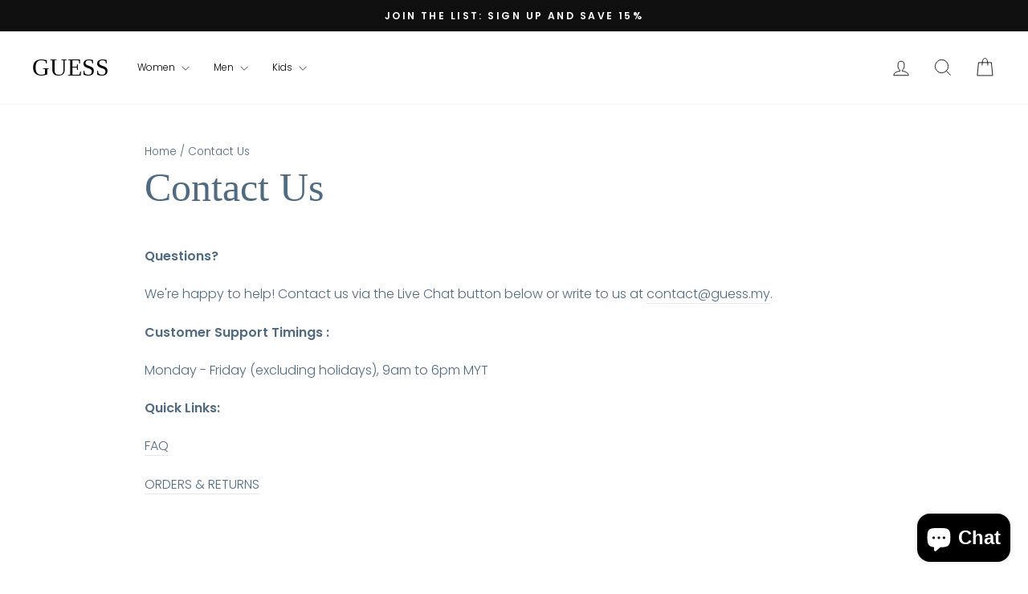

--- FILE ---
content_type: application/javascript
request_url: https://gateway.apaylater.com/plugins/price_divider/chunk/shopify-www-guess-my-js.js
body_size: 43
content:
"use strict";(self.webpackChunkprice_divider=self.webpackChunkprice_divider||[]).push([[54448],{44747:(r,e,c)=>{c.r(e),c.d(e,{default:()=>t});var i=c(83954);const t={data:{section_merge_mode:i.vD.OVERWRITE,price:{ignore_classes:[".product__price--compare",".grid-product__price--original",".grid-product__price--savings"]},sections:[{type:i.Pd.DETAIL,container:" .product-single__meta ",extract_price_from:".product-block--price",insertion:{to:".product-block--price"}},{type:i.Pd.LIST,container:" .grid-product",extract_price_from:".grid-product__price",insertion:{to:".grid-product__price"}}]},methods:{}}}}]);